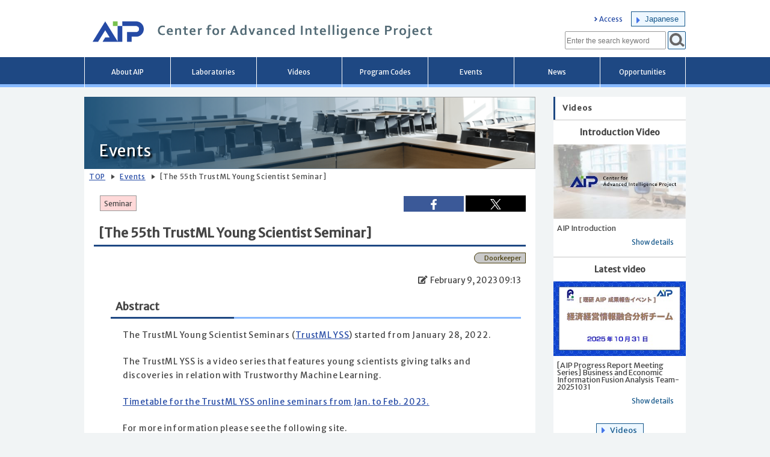

--- FILE ---
content_type: text/html; charset=UTF-8
request_url: https://aip.riken.jp/events/event_151671/?lang=en
body_size: 56047
content:


<!DOCTYPE html>
<html lang="en" class="no-js no-svg">
    <head>
        <meta charset="UTF-8">
        <meta name="viewport" content="width=device-width, initial-scale=1">
        <meta name="google-site-verification" content="sCCDVjrJN-_4toDgQzuJTPSnWvHXbdW7XBLYxWapxs4" />
		<meta http-equiv="X-UA-Compatible" content="IE=edge"/>

                    <meta name="twitter:card" content="summary">
            <meta name="twitter:site" content="@RIKEN_AIP_EN">
            <meta name="twitter:domain" content="aip.riken.jp" />
            <meta name="twitter:title" content="[The 55th TrustML Young Scientist Seminar]">
            <meta name="twitter:description" content="The TrustML Young Scientist Seminars (TrustML YSS) started from January 28, 2022.
The TrustML YSS is a video series that features young scientists giving talks and discoveries in relation with Trustworthy Machine Lear...">
            <meta name="twitter:image" content="https://aip.riken.jp/wp-content/themes/aipdesign/images/aip_logo_f_x.jpg">
        
        <link rel="shortcut icon" href="https://aip.riken.jp/wp-content/themes/aipdesign/favicon.ico">
        <link rel="apple-touch-icon" href="https://aip.riken.jp/uploads/site-icon.png">
        <link rel="icon" type="image/png" sizes="32x32" href="https://aip.riken.jp/wp-content/themes/aipdesign/favicon-32x32.png">
        <link rel="icon" type="image/png" sizes="16x16" href="https://aip.riken.jp/wp-content/themes/aipdesign/favicon-16x16.png">
        <link rel="mask-icon" href="https://aip.riken.jp/wp-content/themes/aipdesign/safari-pinned-tab.svg" color="#5bbad5">
        <title>[The 55th TrustML Young Scientist Seminar] | Center for Advanced Intelligence Project</title>
        <link rel="profile" href="http://gmpg.org/xfn/11">
        <link rel="stylesheet" type="text/css" href="https://aip.riken.jp/wp-content/themes/aipdesign/normalize.css">
        <link href="https://fonts.googleapis.com/css?family=Merriweather+Sans" rel="stylesheet">
        <link id="fontsizecss" rel="stylesheet" type="text/css" href="https://aip.riken.jp/wp-content/themes/aipdesign/font-small.css?ver=1750660989">
        <link rel="stylesheet" type="text/css" href="https://aip.riken.jp/wp-content/themes/aipdesign/font-style-en.css">
        <link rel="stylesheet" type="text/css" href="https://aip.riken.jp/wp-content/themes/aipdesign/style.css?ver=1750660989">
        <!--<link rel="stylesheet" type="text/css" href="https://aip.riken.jp/wp-content/themes/aipdesign/print-style.css?ver=1750660989">-->
        <link href="https://use.fontawesome.com/releases/v5.6.1/css/all.css" rel="stylesheet">
    <meta name='robots' content='max-image-preview:large' />
        <script>
            var ajaxurl = 'https://aip.riken.jp/wp-admin/admin-ajax.php';
        </script>
    <link rel='dns-prefetch' href='//challenges.cloudflare.com' />
<style id='wp-img-auto-sizes-contain-inline-css' type='text/css'>
img:is([sizes=auto i],[sizes^="auto," i]){contain-intrinsic-size:3000px 1500px}
/*# sourceURL=wp-img-auto-sizes-contain-inline-css */
</style>
<style id='wp-block-library-inline-css' type='text/css'>
:root{--wp-block-synced-color:#7a00df;--wp-block-synced-color--rgb:122,0,223;--wp-bound-block-color:var(--wp-block-synced-color);--wp-editor-canvas-background:#ddd;--wp-admin-theme-color:#007cba;--wp-admin-theme-color--rgb:0,124,186;--wp-admin-theme-color-darker-10:#006ba1;--wp-admin-theme-color-darker-10--rgb:0,107,160.5;--wp-admin-theme-color-darker-20:#005a87;--wp-admin-theme-color-darker-20--rgb:0,90,135;--wp-admin-border-width-focus:2px}@media (min-resolution:192dpi){:root{--wp-admin-border-width-focus:1.5px}}.wp-element-button{cursor:pointer}:root .has-very-light-gray-background-color{background-color:#eee}:root .has-very-dark-gray-background-color{background-color:#313131}:root .has-very-light-gray-color{color:#eee}:root .has-very-dark-gray-color{color:#313131}:root .has-vivid-green-cyan-to-vivid-cyan-blue-gradient-background{background:linear-gradient(135deg,#00d084,#0693e3)}:root .has-purple-crush-gradient-background{background:linear-gradient(135deg,#34e2e4,#4721fb 50%,#ab1dfe)}:root .has-hazy-dawn-gradient-background{background:linear-gradient(135deg,#faaca8,#dad0ec)}:root .has-subdued-olive-gradient-background{background:linear-gradient(135deg,#fafae1,#67a671)}:root .has-atomic-cream-gradient-background{background:linear-gradient(135deg,#fdd79a,#004a59)}:root .has-nightshade-gradient-background{background:linear-gradient(135deg,#330968,#31cdcf)}:root .has-midnight-gradient-background{background:linear-gradient(135deg,#020381,#2874fc)}:root{--wp--preset--font-size--normal:16px;--wp--preset--font-size--huge:42px}.has-regular-font-size{font-size:1em}.has-larger-font-size{font-size:2.625em}.has-normal-font-size{font-size:var(--wp--preset--font-size--normal)}.has-huge-font-size{font-size:var(--wp--preset--font-size--huge)}.has-text-align-center{text-align:center}.has-text-align-left{text-align:left}.has-text-align-right{text-align:right}.has-fit-text{white-space:nowrap!important}#end-resizable-editor-section{display:none}.aligncenter{clear:both}.items-justified-left{justify-content:flex-start}.items-justified-center{justify-content:center}.items-justified-right{justify-content:flex-end}.items-justified-space-between{justify-content:space-between}.screen-reader-text{border:0;clip-path:inset(50%);height:1px;margin:-1px;overflow:hidden;padding:0;position:absolute;width:1px;word-wrap:normal!important}.screen-reader-text:focus{background-color:#ddd;clip-path:none;color:#444;display:block;font-size:1em;height:auto;left:5px;line-height:normal;padding:15px 23px 14px;text-decoration:none;top:5px;width:auto;z-index:100000}html :where(.has-border-color){border-style:solid}html :where([style*=border-top-color]){border-top-style:solid}html :where([style*=border-right-color]){border-right-style:solid}html :where([style*=border-bottom-color]){border-bottom-style:solid}html :where([style*=border-left-color]){border-left-style:solid}html :where([style*=border-width]){border-style:solid}html :where([style*=border-top-width]){border-top-style:solid}html :where([style*=border-right-width]){border-right-style:solid}html :where([style*=border-bottom-width]){border-bottom-style:solid}html :where([style*=border-left-width]){border-left-style:solid}html :where(img[class*=wp-image-]){height:auto;max-width:100%}:where(figure){margin:0 0 1em}html :where(.is-position-sticky){--wp-admin--admin-bar--position-offset:var(--wp-admin--admin-bar--height,0px)}@media screen and (max-width:600px){html :where(.is-position-sticky){--wp-admin--admin-bar--position-offset:0px}}

/*# sourceURL=wp-block-library-inline-css */
</style><style id='global-styles-inline-css' type='text/css'>
:root{--wp--preset--aspect-ratio--square: 1;--wp--preset--aspect-ratio--4-3: 4/3;--wp--preset--aspect-ratio--3-4: 3/4;--wp--preset--aspect-ratio--3-2: 3/2;--wp--preset--aspect-ratio--2-3: 2/3;--wp--preset--aspect-ratio--16-9: 16/9;--wp--preset--aspect-ratio--9-16: 9/16;--wp--preset--color--black: #000000;--wp--preset--color--cyan-bluish-gray: #abb8c3;--wp--preset--color--white: #ffffff;--wp--preset--color--pale-pink: #f78da7;--wp--preset--color--vivid-red: #cf2e2e;--wp--preset--color--luminous-vivid-orange: #ff6900;--wp--preset--color--luminous-vivid-amber: #fcb900;--wp--preset--color--light-green-cyan: #7bdcb5;--wp--preset--color--vivid-green-cyan: #00d084;--wp--preset--color--pale-cyan-blue: #8ed1fc;--wp--preset--color--vivid-cyan-blue: #0693e3;--wp--preset--color--vivid-purple: #9b51e0;--wp--preset--gradient--vivid-cyan-blue-to-vivid-purple: linear-gradient(135deg,rgb(6,147,227) 0%,rgb(155,81,224) 100%);--wp--preset--gradient--light-green-cyan-to-vivid-green-cyan: linear-gradient(135deg,rgb(122,220,180) 0%,rgb(0,208,130) 100%);--wp--preset--gradient--luminous-vivid-amber-to-luminous-vivid-orange: linear-gradient(135deg,rgb(252,185,0) 0%,rgb(255,105,0) 100%);--wp--preset--gradient--luminous-vivid-orange-to-vivid-red: linear-gradient(135deg,rgb(255,105,0) 0%,rgb(207,46,46) 100%);--wp--preset--gradient--very-light-gray-to-cyan-bluish-gray: linear-gradient(135deg,rgb(238,238,238) 0%,rgb(169,184,195) 100%);--wp--preset--gradient--cool-to-warm-spectrum: linear-gradient(135deg,rgb(74,234,220) 0%,rgb(151,120,209) 20%,rgb(207,42,186) 40%,rgb(238,44,130) 60%,rgb(251,105,98) 80%,rgb(254,248,76) 100%);--wp--preset--gradient--blush-light-purple: linear-gradient(135deg,rgb(255,206,236) 0%,rgb(152,150,240) 100%);--wp--preset--gradient--blush-bordeaux: linear-gradient(135deg,rgb(254,205,165) 0%,rgb(254,45,45) 50%,rgb(107,0,62) 100%);--wp--preset--gradient--luminous-dusk: linear-gradient(135deg,rgb(255,203,112) 0%,rgb(199,81,192) 50%,rgb(65,88,208) 100%);--wp--preset--gradient--pale-ocean: linear-gradient(135deg,rgb(255,245,203) 0%,rgb(182,227,212) 50%,rgb(51,167,181) 100%);--wp--preset--gradient--electric-grass: linear-gradient(135deg,rgb(202,248,128) 0%,rgb(113,206,126) 100%);--wp--preset--gradient--midnight: linear-gradient(135deg,rgb(2,3,129) 0%,rgb(40,116,252) 100%);--wp--preset--font-size--small: 13px;--wp--preset--font-size--medium: 20px;--wp--preset--font-size--large: 36px;--wp--preset--font-size--x-large: 42px;--wp--preset--spacing--20: 0.44rem;--wp--preset--spacing--30: 0.67rem;--wp--preset--spacing--40: 1rem;--wp--preset--spacing--50: 1.5rem;--wp--preset--spacing--60: 2.25rem;--wp--preset--spacing--70: 3.38rem;--wp--preset--spacing--80: 5.06rem;--wp--preset--shadow--natural: 6px 6px 9px rgba(0, 0, 0, 0.2);--wp--preset--shadow--deep: 12px 12px 50px rgba(0, 0, 0, 0.4);--wp--preset--shadow--sharp: 6px 6px 0px rgba(0, 0, 0, 0.2);--wp--preset--shadow--outlined: 6px 6px 0px -3px rgb(255, 255, 255), 6px 6px rgb(0, 0, 0);--wp--preset--shadow--crisp: 6px 6px 0px rgb(0, 0, 0);}:where(.is-layout-flex){gap: 0.5em;}:where(.is-layout-grid){gap: 0.5em;}body .is-layout-flex{display: flex;}.is-layout-flex{flex-wrap: wrap;align-items: center;}.is-layout-flex > :is(*, div){margin: 0;}body .is-layout-grid{display: grid;}.is-layout-grid > :is(*, div){margin: 0;}:where(.wp-block-columns.is-layout-flex){gap: 2em;}:where(.wp-block-columns.is-layout-grid){gap: 2em;}:where(.wp-block-post-template.is-layout-flex){gap: 1.25em;}:where(.wp-block-post-template.is-layout-grid){gap: 1.25em;}.has-black-color{color: var(--wp--preset--color--black) !important;}.has-cyan-bluish-gray-color{color: var(--wp--preset--color--cyan-bluish-gray) !important;}.has-white-color{color: var(--wp--preset--color--white) !important;}.has-pale-pink-color{color: var(--wp--preset--color--pale-pink) !important;}.has-vivid-red-color{color: var(--wp--preset--color--vivid-red) !important;}.has-luminous-vivid-orange-color{color: var(--wp--preset--color--luminous-vivid-orange) !important;}.has-luminous-vivid-amber-color{color: var(--wp--preset--color--luminous-vivid-amber) !important;}.has-light-green-cyan-color{color: var(--wp--preset--color--light-green-cyan) !important;}.has-vivid-green-cyan-color{color: var(--wp--preset--color--vivid-green-cyan) !important;}.has-pale-cyan-blue-color{color: var(--wp--preset--color--pale-cyan-blue) !important;}.has-vivid-cyan-blue-color{color: var(--wp--preset--color--vivid-cyan-blue) !important;}.has-vivid-purple-color{color: var(--wp--preset--color--vivid-purple) !important;}.has-black-background-color{background-color: var(--wp--preset--color--black) !important;}.has-cyan-bluish-gray-background-color{background-color: var(--wp--preset--color--cyan-bluish-gray) !important;}.has-white-background-color{background-color: var(--wp--preset--color--white) !important;}.has-pale-pink-background-color{background-color: var(--wp--preset--color--pale-pink) !important;}.has-vivid-red-background-color{background-color: var(--wp--preset--color--vivid-red) !important;}.has-luminous-vivid-orange-background-color{background-color: var(--wp--preset--color--luminous-vivid-orange) !important;}.has-luminous-vivid-amber-background-color{background-color: var(--wp--preset--color--luminous-vivid-amber) !important;}.has-light-green-cyan-background-color{background-color: var(--wp--preset--color--light-green-cyan) !important;}.has-vivid-green-cyan-background-color{background-color: var(--wp--preset--color--vivid-green-cyan) !important;}.has-pale-cyan-blue-background-color{background-color: var(--wp--preset--color--pale-cyan-blue) !important;}.has-vivid-cyan-blue-background-color{background-color: var(--wp--preset--color--vivid-cyan-blue) !important;}.has-vivid-purple-background-color{background-color: var(--wp--preset--color--vivid-purple) !important;}.has-black-border-color{border-color: var(--wp--preset--color--black) !important;}.has-cyan-bluish-gray-border-color{border-color: var(--wp--preset--color--cyan-bluish-gray) !important;}.has-white-border-color{border-color: var(--wp--preset--color--white) !important;}.has-pale-pink-border-color{border-color: var(--wp--preset--color--pale-pink) !important;}.has-vivid-red-border-color{border-color: var(--wp--preset--color--vivid-red) !important;}.has-luminous-vivid-orange-border-color{border-color: var(--wp--preset--color--luminous-vivid-orange) !important;}.has-luminous-vivid-amber-border-color{border-color: var(--wp--preset--color--luminous-vivid-amber) !important;}.has-light-green-cyan-border-color{border-color: var(--wp--preset--color--light-green-cyan) !important;}.has-vivid-green-cyan-border-color{border-color: var(--wp--preset--color--vivid-green-cyan) !important;}.has-pale-cyan-blue-border-color{border-color: var(--wp--preset--color--pale-cyan-blue) !important;}.has-vivid-cyan-blue-border-color{border-color: var(--wp--preset--color--vivid-cyan-blue) !important;}.has-vivid-purple-border-color{border-color: var(--wp--preset--color--vivid-purple) !important;}.has-vivid-cyan-blue-to-vivid-purple-gradient-background{background: var(--wp--preset--gradient--vivid-cyan-blue-to-vivid-purple) !important;}.has-light-green-cyan-to-vivid-green-cyan-gradient-background{background: var(--wp--preset--gradient--light-green-cyan-to-vivid-green-cyan) !important;}.has-luminous-vivid-amber-to-luminous-vivid-orange-gradient-background{background: var(--wp--preset--gradient--luminous-vivid-amber-to-luminous-vivid-orange) !important;}.has-luminous-vivid-orange-to-vivid-red-gradient-background{background: var(--wp--preset--gradient--luminous-vivid-orange-to-vivid-red) !important;}.has-very-light-gray-to-cyan-bluish-gray-gradient-background{background: var(--wp--preset--gradient--very-light-gray-to-cyan-bluish-gray) !important;}.has-cool-to-warm-spectrum-gradient-background{background: var(--wp--preset--gradient--cool-to-warm-spectrum) !important;}.has-blush-light-purple-gradient-background{background: var(--wp--preset--gradient--blush-light-purple) !important;}.has-blush-bordeaux-gradient-background{background: var(--wp--preset--gradient--blush-bordeaux) !important;}.has-luminous-dusk-gradient-background{background: var(--wp--preset--gradient--luminous-dusk) !important;}.has-pale-ocean-gradient-background{background: var(--wp--preset--gradient--pale-ocean) !important;}.has-electric-grass-gradient-background{background: var(--wp--preset--gradient--electric-grass) !important;}.has-midnight-gradient-background{background: var(--wp--preset--gradient--midnight) !important;}.has-small-font-size{font-size: var(--wp--preset--font-size--small) !important;}.has-medium-font-size{font-size: var(--wp--preset--font-size--medium) !important;}.has-large-font-size{font-size: var(--wp--preset--font-size--large) !important;}.has-x-large-font-size{font-size: var(--wp--preset--font-size--x-large) !important;}
/*# sourceURL=global-styles-inline-css */
</style>

<style id='classic-theme-styles-inline-css' type='text/css'>
/*! This file is auto-generated */
.wp-block-button__link{color:#fff;background-color:#32373c;border-radius:9999px;box-shadow:none;text-decoration:none;padding:calc(.667em + 2px) calc(1.333em + 2px);font-size:1.125em}.wp-block-file__button{background:#32373c;color:#fff;text-decoration:none}
/*# sourceURL=/wp-includes/css/classic-themes.min.css */
</style>
<link rel='stylesheet' id='contact-form-7-css' href='https://aip.riken.jp/wp-content/plugins/contact-form-7/includes/css/styles.css?ver=6.1.4' type='text/css' media='all' />
<link rel='stylesheet' id='contact-form-7-confirm-css' href='https://aip.riken.jp/wp-content/plugins/contact-form-7-add-confirm/includes/css/styles.css?ver=5.1.0.1' type='text/css' media='all' />
<link rel='stylesheet' id='cookie-law-info-css' href='https://aip.riken.jp/wp-content/plugins/cookie-law-info/legacy/public/css/cookie-law-info-public.css?ver=3.3.9.1' type='text/css' media='all' />
<link rel='stylesheet' id='cookie-law-info-gdpr-css' href='https://aip.riken.jp/wp-content/plugins/cookie-law-info/legacy/public/css/cookie-law-info-gdpr.css?ver=3.3.9.1' type='text/css' media='all' />
<link rel='stylesheet' id='ari-fancybox-css' href='https://aip.riken.jp/wp-content/plugins/ari-fancy-lightbox/assets/fancybox/jquery.fancybox.min.css?ver=1.4.1' type='text/css' media='all' />
<style id='ari-fancybox-inline-css' type='text/css'>
BODY .fancybox-container{z-index:200000}BODY .fancybox-is-open .fancybox-bg{opacity:0.87}BODY .fancybox-bg {background-color:#0f0f11}BODY .fancybox-thumbs {background-color:#ffffff}
/*# sourceURL=ari-fancybox-inline-css */
</style>
<script type="text/javascript" src="https://aip.riken.jp/wp-content/themes/aipdesign/js/jquery.min.js?ver=7d8a6127d2fd1613a51760de4ccccc6d" id="jquery-js"></script>
<script type="text/javascript" src="https://aip.riken.jp/wp-content/themes/aipdesign/js/jquery.cookie.js?ver=7d8a6127d2fd1613a51760de4ccccc6d" id="jquerycookie-js"></script>
<script type="text/javascript" src="https://aip.riken.jp/wp-content/themes/aipdesign/js/aip.js?ver=1750660989" id="local-js"></script>
<script type="text/javascript" id="cookie-law-info-js-extra">
/* <![CDATA[ */
var Cli_Data = {"nn_cookie_ids":[],"cookielist":[],"non_necessary_cookies":[],"ccpaEnabled":"","ccpaRegionBased":"","ccpaBarEnabled":"","strictlyEnabled":["necessary","obligatoire"],"ccpaType":"gdpr","js_blocking":"1","custom_integration":"","triggerDomRefresh":"","secure_cookies":""};
var cli_cookiebar_settings = {"animate_speed_hide":"500","animate_speed_show":"500","background":"#ffffff","border":"#b1a6a6c2","border_on":"","button_1_button_colour":"#61a229","button_1_button_hover":"#4e8221","button_1_link_colour":"#fff","button_1_as_button":"1","button_1_new_win":"","button_2_button_colour":"#333","button_2_button_hover":"#292929","button_2_link_colour":"#444","button_2_as_button":"","button_2_hidebar":"","button_3_button_colour":"#dedfe0","button_3_button_hover":"#b2b2b3","button_3_link_colour":"#333333","button_3_as_button":"1","button_3_new_win":"","button_4_button_colour":"#dedfe0","button_4_button_hover":"#b2b2b3","button_4_link_colour":"#333333","button_4_as_button":"","button_7_button_colour":"#1e73be","button_7_button_hover":"#185c98","button_7_link_colour":"#fff","button_7_as_button":"1","button_7_new_win":"","font_family":"inherit","header_fix":"","notify_animate_hide":"","notify_animate_show":"","notify_div_id":"#cookie-law-info-bar","notify_position_horizontal":"right","notify_position_vertical":"bottom","scroll_close":"","scroll_close_reload":"","accept_close_reload":"1","reject_close_reload":"1","showagain_tab":"","showagain_background":"#fff","showagain_border":"#000","showagain_div_id":"#cookie-law-info-again","showagain_x_position":"100px","text":"#333333","show_once_yn":"","show_once":"10000","logging_on":"","as_popup":"","popup_overlay":"1","bar_heading_text":"Cookie\u306b\u3064\u3044\u3066/Privacy Overview","cookie_bar_as":"banner","popup_showagain_position":"bottom-right","widget_position":"left"};
var log_object = {"ajax_url":"https://aip.riken.jp/wp-admin/admin-ajax.php"};
//# sourceURL=cookie-law-info-js-extra
/* ]]> */
</script>
<script type="text/javascript" src="https://aip.riken.jp/wp-content/plugins/cookie-law-info/legacy/public/js/cookie-law-info-public.js?ver=3.3.9.1" id="cookie-law-info-js"></script>
<script type="text/javascript" id="ari-fancybox-js-extra">
/* <![CDATA[ */
var ARI_FANCYBOX = {"lightbox":{"transitionEffect":"zoom-in-out","backFocus":false,"trapFocus":false,"thumbs":{"hideOnClose":false},"touch":{"vertical":true,"momentum":true},"buttons":["slideShow","fullScreen","thumbs","close"],"lang":"custom","i18n":{"custom":{"PREV":"Previous","NEXT":"Next","PLAY_START":"Start slideshow (P)","PLAY_STOP":"Stop slideshow (P)","FULL_SCREEN":"Full screen (F)","THUMBS":"Thumbnails (G)","CLOSE":"Close (Esc)","ERROR":"The requested content cannot be loaded. \u003Cbr/\u003E Please try again later."}}},"convert":{"wp_gallery":{"convert":false},"images":{"convert":true},"vimeo":{"convert":true},"vine":{"convert":true},"instagram":{"convert":true},"pdf":{"internal":{"viewer":"iframe"}}},"sanitize":null,"viewers":{"pdfjs":{"url":"https://aip.riken.jp/wp-content/plugins/ari-fancy-lightbox/assets/pdfjs/web/viewer.html"}}};
//# sourceURL=ari-fancybox-js-extra
/* ]]> */
</script>
<script type="text/javascript" src="https://aip.riken.jp/wp-content/plugins/ari-fancy-lightbox/assets/fancybox/jquery.fancybox.min.js?ver=1.4.1" id="ari-fancybox-js"></script>
<link rel="canonical" href="https://aip.riken.jp/events/event_151671/" />
<link rel='shortlink' href='https://aip.riken.jp/?p=14606' />
<!-- Google tag (gtag.js) -->
<script type="text/plain" data-cli-class="cli-blocker-script"  data-cli-script-type="non-necessary" data-cli-block="true"  data-cli-element-position="head" async src="https://www.googletagmanager.com/gtag/js?id=G-V61B2B7YFT"></script>
<script type="text/plain" data-cli-class="cli-blocker-script"  data-cli-script-type="non-necessary" data-cli-block="true"  data-cli-element-position="head">
  window.dataLayer = window.dataLayer || [];
  function gtag(){dataLayer.push(arguments);}
  gtag('js', new Date());

  gtag('config', 'G-V61B2B7YFT');
</script>		<style type="text/css" id="wp-custom-css">
			@media only screen and  ( max-width:1000px) {
	.page-id-17541 div.menutitle .title-box{
		width: 100%;
	}
}
@media only screen and  ( max-width:840px) {
	.page-id-17541 div.menutitle .title-box span{
		font-size: 4.6vw;
	}
}		</style>
		    
        </head>
    <body class="wp-singular aip_event-template-default single single-aip_event postid-14606 wp-theme-aipdesign">
        <div id="site-header">
            <div class="content">
                <div id="skiplink">
                    <a href="#content-main">メインコンテンツへ移動</a>
                </div>
                    <a href="/" title="Center for Advanced Intelligence Project" id="site-title-name-link">
                        <h1 id="site-title-name" class="title-en">
                            <span>
                                    Center for Advanced Intelligence Project                            </span> 
                        </h1>
                    </a>
                
                <div id="site-submenu">
                    <div id="div-lang">
                        <a href="/access/" class="headerlink">Access</a>
                        <a id="lang-switcher" href="/events/event_151671/?lang=ja" class="plink" >Japanese</a>                    </div>
                    
                    <div id="searchbox">
                        <form role="search" method="get" class="searchform " action="https://aip.riken.jp/" >
                <label>
                <input type="search" class="search-field" placeholder="Enter the search keyword" value="" name="s" title="Enter the search keyword"/>
                </label>
                <button type="submit" class="search-submit" title="Perform a search"></button>
                
                </form>                    </div>
                    <div id="site-menu-trigger">
                        <button id="btn-menu-opener" title="メインメニューの表示/非表示を切り替えます" ></button>
                    </div>
                </div>
            </div>
        </div>
        <div id="site-mainmenu">
            <nav>
                <h2 class="screen-reader-text">Main menu</h2>
                <div class="content">
                    <ul id="mainmenu"><li><a href="https://aip.riken.jp/about-aip/" >About AIP</a></li><li><a href="https://aip.riken.jp/labs-list/" >Laboratories</a></li><li><a href="https://aip.riken.jp/video-list/" >Videos</a></li><li><a href="https://aip.riken.jp/program-codes/" >Program Codes</a></li><li><a href="https://aip.riken.jp/event-list/" >Events</a></li><li><a href="https://aip.riken.jp/news-list/" >News</a></li><li><a href="https://aip.riken.jp/careers/" >Opportunities</a></li><li id="mobile-menu"><ul class="nomenu"><li><a href="/access/" class="headerlink">Access</a></li><li><a href="/events/event_151671/?lang=ja">日本語</a></li></ul></li>
                <li id="mobile-menu-closer">
                    <a onclick="jQuery('div#site-mainmenu').slideUp();">
                        <img src="https://aip.riken.jp/wp-content/themes/aipdesign/images/menu-closer.png" alt="Close menu" />
                    </a>
                </li>
                </ul>                </div>
            </nav>
        </div>

                <div class="content main" id="content-main">
    <div><span class="page_info">single.php</span></div>

    <div class="content-body">

        <div class="page-header">
            <div class="bread-mobile">
                
            <div class="breadcrumbs">
                <span><a href="/">TOP</a></span>
                <span class="arrow"></span>
                <span><a href="https://aip.riken.jp/event-list/">Events</a></span>
                <span class="arrow"></span>
                <span>[The 55th TrustML Young Scientist Seminar]</span>
            </div>            </div>
            
            <div class="menutitle">
                <div class="container" style="background-image:url('https://aip.riken.jp/uploads/page-title-03.png');">
                </div>
                <div class="title-box left ">
                    <h2 class="nonstyle"><span>Events</span></h2>
                </div>
            </div>
                    <div class="bread-pc">
                
            <div class="breadcrumbs">
                <span><a href="/">TOP</a></span>
                <span class="arrow"></span>
                <span><a href="https://aip.riken.jp/event-list/">Events</a></span>
                <span class="arrow"></span>
                <span>[The 55th TrustML Young Scientist Seminar]</span>
            </div>            </div>
        </div>

        <div>
    <span class="page_info">template-parts/content-aip_event.php</span>
</div>


<div class="article-container">

    <div class="article-header">
        <div class="social-link">
            <span style="float:left;"><span class="lbl-category" style="background-color:#ffd9d9;"><a href="/aip_event_cat/seminar/" title="Link to archives">Seminar</a></span></span>
            <a class="fb" href="http://www.facebook.com/share.php?u=https://aip.riken.jp/events/event_151671/" rel="nofollow noopener" target="_blank"><img src="https://aip.riken.jp/wp-content/themes/aipdesign/images/fb.png" alt="Open the Facebook Share page in a new tab"></i><span class="sr-only">Facebook Share</span></a>
            <a class="twx" href="https://twitter.com/share?url=https%3A%2F%2Faip.riken.jp%2Fevents%2Fevent_151671%2F%3Flang%3Den&text=%5BThe+55th+TrustML+Young+Scientist+Seminar%5D" rel="nofollow noopener" target="_blank"><img src="https://aip.riken.jp/wp-content/themes/aipdesign/images/x.svg" alt="Open the X share page in a new tab"></i><span class="sr-only">X Share</span></a>
        </div>
        <div class="article-title">
            <h3>
                [The 55th TrustML Young Scientist Seminar]            </h3>
        </div>
        <ul class="tag-list"><li><a href="https://aip.riken.jp/post_tag/doorkeeper/" rel="tag">Doorkeeper</a></li></ul>    </div>

    <div class="article-body">
                    <div class="posted-date">
                <span>
                February 9, 2023 09:13                </span>
            </div>
            
            
                    <h4 class="ev-item-name">Abstract</h4>
                    <div><p>The TrustML Young Scientist Seminars (<a href="https://trustmlresearch.github.io/" rel="nofollow">TrustML YSS</a>) started from January 28, 2022.</p>
<p>The TrustML YSS is a video series that features young scientists giving talks and discoveries in relation with Trustworthy Machine Learning.</p>
<p><a href="https://trustmlresearch.github.io/online-seminar-series/2023-Jan-Feb/index.html" rel="nofollow">Timetable for the TrustML YSS online seminars from Jan. to Feb. 2023.</a></p>
<p>For more information please see the following site.<br />
<a href="https://trustmlresearch.github.io/" rel="nofollow">TrustML YSS</a></p>
<p>This network is funded by RIKEN-AIP&#8217;s subsidy and JST, ACT-X Grant Number JPMJAX21AF, Japan.</p>
<hr />
<p><strong>【The 55th Seminar】</strong></p>
<hr />
<p><strong>Date and Time</strong>: February 16th 5:00 pm &#8211; 6:00 pm(JST)</p>
<p><strong>Venue</strong>: Zoom webinar</p>
<p><strong>Language</strong>: English</p>
<p><strong>Speaker</strong>: Yiwen Guo (Formerly Bytedance AI)<br />
<strong>Title</strong>: Adversarial attack in black-box settings<br />
<strong><a href="https://trustmlresearch.github.io/seminar-talks/index_yiwen_guo.html" rel="nofollow">Short Abstract</a></strong><br />
Adversarial examples have attracted great attention from the community. In particular, adversarial examples generated in black-box settings where the architecture of target models is unknown is of interest to both academia and industry, owing to its power of compromising real-world learning-based systems. In this talk, the speaker will bring some old and new thoughts on ways of generating powerful black-box adversarial examples. Both query-based and transfer-based methods will be discussed, which would hopefully also inspire research on optimization and model generalization.</p>
<p><strong>Bio</strong>:<br />
Dr Yiwen Guo received his PhD degree from Tsinghua University. He used to work at ByteDance AI Lab and Intel Labs, as a staff research scientist. His research interest lies in the intersection of machine learning and security, and he has published more than 30 papers on top-tier conferences and journals including CVPR, ECCV, NeurIPS, ICLR, TPAMI, etc.</p>
<hr />
<p>All participants are required to agree with the AIP Seminar Series Code of Conduct.<br />
Please see the URL below.<br />
<a href="https://aip.riken.jp/event-list/termsofparticipation/?lang=en" rel="nofollow">https://aip.riken.jp/event-list/termsofparticipation/?lang=en</a></p>
<p>RIKEN AIP will expect adherence to this code throughout the event. We expect cooperation from all participants to help ensure a safe environment for everybody.</p>
<hr />
</div>
                <h4 class="ev-item-name">More Information</h4>
                <div class="ev-detail">
                    <table>
                    <tr>
                        <td>Date</td>
                        <td>February 16, 2023 (Thu) 17:00 - 18:00</td>
                    </tr>
                    <tr>
                        <td>URL</td>
                        <td>
                            <a href="https://c5dc59ed978213830355fc8978.doorkeeper.jp/events/151671" target="_blank" class="ev_url new_tab" title="Open URL in new window " rel="noopener noreferrer">https://c5dc59ed978213830355fc8978.doorkeeper.jp/events/151671</a>
                        </td>
                    </tr>
                    </table>
                </div>
                    <h4 class="ev-item-name">Related Laboratories</h4>
                    <div>
            <div class="box">
                <div class="news-date with-float">
                    <span>last updated on January 13, 2026 15:05</span><span class="lbl-category" style="background-color:#d9fffd;" title="Link to Laboratories page"><a href="/labs-list/">Laboratory</a></span>
                </div>
                <div class="box-title title-only">
                    <a href="https://aip.riken.jp/labs/generic_tech/imperfect_inf_learn/">Imperfect Information Learning Team</a>
                </div>
            </div>
            </div>            </div>

</div>

    </div>

            <div class="sidebar" style="min-height:500px;">
                <div class="sidebar-container">  <div class="sidebar-title">    <div>      <h2 class="nonstyle">          <span class="title">Videos</span>      </h2>    </div>  </div>  <ul id="sidebar-video"><li><div class="sidebar-video-headline">Introduction Video</div><a href="https://aip.riken.jp/video/riken_aip/" >　<div class="side-img-box mbcenter"><img id="side-img-s1VBDmQxJW0" src="https://aip.riken.jp/wp-content/themes/aipdesign/images/loading.gif" alt="AIP Introductionthumbnails"></div>  <div class="sidebar-video-title">AIP Introduction</div>  <div class="sidebar-video-link">Show details</div></a></li><li><div class="sidebar-video-headline">Latest video</div><a href="https://aip.riken.jp/video/aip-progress-report-meeting-series-business-and-economic-information-fusion-analysis-team-20251031/" >　<div class="side-img-box mbcenter"><img id="side-img-HTZ3pUJGHeg" src="https://aip.riken.jp/wp-content/themes/aipdesign/images/loading.gif" alt="[AIP Progress Report Meeting Series] Business and Economic Information Fusion Analysis Team-20251031thumbnails"></div>  <div class="sidebar-video-title">[AIP Progress Report Meeting Series] Business and Economic Information Fusion Analysis Team-20251031</div>  <div class="sidebar-video-link">Show details</div></a></li>  </ul>  <div class="video-view-all">    <a href="/video-list/" class="plink">Videos</a>  </div></div>                <div class="sidebar-container">
                    <div class="sidebar-title">
                        <div>
                            <h2 class="nonstyle">
                                <span class="title">Calendar</span>
                            </h2>
                        </div>
                    </div>
                    <div id="sidebar-calendar">
                        
                <div class="cal-ym">
                    <a href="javascript:showCal('2025/12','en')"><img src="https://aip.riken.jp/wp-content/themes/aipdesign/images/cal-icon.png" alt="view previous month" /></a>
                    <span style="padding:0 15px 0 15px;">Jan 2026</span>
                    <a href="javascript:showCal('2026/02','en')"><img src="https://aip.riken.jp/wp-content/themes/aipdesign/images/cal-icon.png" alt="view next month" /></a>
                </div>
                <table class="cal-table">
                    <tr class="weekday">
                            <td>S<span class="sr-only">unday</span></td>
                            <td>M<span class="sr-only">onday</span></td>
                            <td>T<span class="sr-only">uesday</span></td>
                            <td>W<span class="sr-only">ednesday</span></td>
                            <td>T<span class="sr-only">hursday</span></td>
                            <td>F<span class="sr-only">riday</span></td>
                            <td>S<span class="sr-only">aturday</span></td>
                        </tr><tr class="days">
                        <td></td>
                        <td></td>
                        <td></td>
                        <td></td><td><span>1<span class="sr-only">st</span></span></td><td><span>2<span class="sr-only">nd</span></span></td><td><span>3<span class="sr-only">rd</span></span></td></tr><tr class="days"><td><span>4<span class="sr-only">th</span></span></td><td><span>5<span class="sr-only">th</span></span></td><td><span>6<span class="sr-only">th</span></span></td><td><span>7<span class="sr-only">th</span></span></td><td><span>8<span class="sr-only">th</span></span></td><td><a href="/event-list/?display_term=2026-01-09"><span><span class="sr-only">Link to the event page for the </span>9<span class="sr-only">th</span></span></a></td><td><span>10<span class="sr-only">th</span></span></td></tr><tr class="days"><td><span>11<span class="sr-only">th</span></span></td><td><span>12<span class="sr-only">th</span></span></td><td><span>13<span class="sr-only">th</span></span></td><td><a href="/event-list/?display_term=2026-01-14"><span><span class="sr-only">Link to the event page for the </span>14<span class="sr-only">th</span></span></a></td><td><span>15<span class="sr-only">th</span></span></td><td><a href="/event-list/?display_term=2026-01-16"><span><span class="sr-only">Link to the event page for the </span>16<span class="sr-only">th</span></span></a></td><td><span>17<span class="sr-only">th</span></span></td></tr><tr class="days"><td><span>18<span class="sr-only">th</span></span></td><td><span>19<span class="sr-only">th</span></span></td><td><span>20<span class="sr-only">th</span></span></td><td><span>21<span class="sr-only">th</span></span></td><td><span>22<span class="sr-only">th</span></span></td><td><span>23<span class="sr-only">th</span></span></td><td><span>24<span class="sr-only">th</span></span></td></tr><tr class="days"><td><span>25<span class="sr-only">th</span></span></td><td><span>26<span class="sr-only">th</span></span></td><td><span>27<span class="sr-only">th</span></span></td><td><span>28<span class="sr-only">th</span></span></td><td><a href="/event-list/?display_term=2026-01-29"><span><span class="sr-only">Link to the event page for the </span>29<span class="sr-only">th</span></span></a></td><td><a href="/event-list/?display_term=2026-01-30"><span><span class="sr-only">Link to the event page for the </span>30<span class="sr-only">th</span></span></a></td><td><span>31<span class="sr-only">th</span></span></td></tr>
           </table>
           <div class="view-all">
                <a href="/event-calendar/" class="plink">Events Calender</a>
            </div>
                               </div>
                </div>
                <div class="sidebar-container banner-donations-wrap">
                                            <a href="https://aip.riken.jp/pressrelease/donations/?lang=en" class="banner-donations">
                            <span class="top">Request for Donations:</span>
                            <span class="bottom">Support for Future AI Talent</span>
                        </a>
                        <a href="https://www.riken.jp/medialibrary/riken/about/support/solicited/ai_female/ai_female_project_outline_en.pdf" class="banner-donations female" target="_blank" rel="noopener noreferrer">
                            <span class="top">Request for Donations:</span>
                            <span class="bottom">Support for Gender Diversity and Development of Female AI Researchers</span>
                        </a>
                                    </div>

                <div class="sidebar-container">
                    <div class="sidebar-title">
                        <div>
                            <h2 class="nonstyle">
                                <span class="title">Sub menu</span>
                            </h2>
                        </div>
                    </div>
                    <ul id="submenu"><li><a href="https://aip.riken.jp/contactus/" >Contact us</a></li><li><a href="https://aip.riken.jp/sitemap/" >Sitemap</a></li><li><a href="https://aip.riken.jp/for-aip-internal-use-only/" >For AIP Internal Use Only</a></li></ul>                </div>

                <div class="sidebar-container">
                    <div class="sidebar-title">
                        <div>
                            <h2 class="nonstyle">
                                <span class="title">External Links</span>
                            </h2>
                        </div>
                    </div>
                    <ul id="external_link"><li><a href="http://www.riken.jp/en/" target="_blank" ><span>RIKEN</span><img class="ico" src="/wp-content/themes/aipdesign/images/external2.svg" alt="The webpage will open in a new tab."></a></li><li><a href="http://www.riken.jp/en/research/labs/aip/" target="_blank" ><span>Center for Advanced Intelligence Project (RIKEN)</span><img class="ico" src="/wp-content/themes/aipdesign/images/external2.svg" alt="The webpage will open in a new tab."></a></li><li><a href="http://www.mext.go.jp/en/" target="_blank" ><span>MEXT</span><img class="ico" src="/wp-content/themes/aipdesign/images/external2.svg" alt="The webpage will open in a new tab."></a></li><li><a href="https://www.nict.go.jp/en/index.html" target="_blank" ><span>NICT</span><img class="ico" src="/wp-content/themes/aipdesign/images/external2.svg" alt="The webpage will open in a new tab."></a></li><li><a href="http://www.aist.go.jp/index_en.html" target="_blank" ><span>AIST</span><img class="ico" src="/wp-content/themes/aipdesign/images/external2.svg" alt="The webpage will open in a new tab."></a></li><li><a href="http://www.jst.go.jp/kisoken/aip/en/index.html" target="_blank" ><span>AIP Network Lab.</span><img class="ico" src="/wp-content/themes/aipdesign/images/external2.svg" alt="The webpage will open in a new tab."></a></li><li><a href="https://www.ai-japan.go.jp/index_en.html" target="_blank" ><span>AI Japan R&D Network</span><img class="ico" src="/wp-content/themes/aipdesign/images/external2.svg" alt="The webpage will open in a new tab."></a></li></ul>                </div>
                <div class="sidebar-container banner">
                    <a class="x" href="https://twitter.com/RIKEN_AIP_EN" target="_blank" rel="noopener noreferrer">
                        <img src="https://aip.riken.jp/wp-content/themes/aipdesign/images/aip_x_en.png" alt="RIKEN AIP Center Official X Account" />
                    </a>
                    <a class="youtube" href="https://www.youtube.com/channel/UCipPccqvcfychKNOaYUokyQ" target="_blank" rel="noopener noreferrer">
                        YouTube AIP RIKEN
                    </a>
                </div>
                
            </div>

        </div>
        
        <footer>
            <div id="footer-bar">
                <div class="content">
                </div>
            </div>
        
            <div id="footer-main">
                <div class="content">
                    <div id="owner-info">
                        <div class="logo-container">
                            <img src="https://aip.riken.jp/uploads/aip-logo-white.png" alt="Logo Image" />
                        </div>
                        <div class="owner-name">
                            <div>RIKEN</div>
                            <div>Center for Advanced Intelligence Project</div>
                        </div>
                        <div class="owner-address">
                            <p>Nihonbashi 1-chome Mitsui Building, 15th floor,</p><p>1-4-1 Nihonbashi,Chuo-ku, Tokyo</p><p>103-0027, Japan</p>                            <p>e-mail: aip-koho [at]riken.jp *Please replace "[at]" with "@".</p>
                        </div>
                    </div>
                    <div id="footer-menu">
                        <ul><li><a href="https://aip.riken.jp/about-aip/" >About AIP</a></li><li><a href="https://aip.riken.jp/labs-list/" >Laboratories</a></li><li><a href="https://aip.riken.jp/news-list/" >News</a></li><li><a href="https://aip.riken.jp/event-list/" >Events</a></li><li><a href="https://aip.riken.jp/careers/" >Opportunities</a></li><li><a href="https://aip.riken.jp/access/" >Access</a></li><li><a href="https://aip.riken.jp/contactus/" >Contact us</a></li><li><a href="https://aip.riken.jp/sitemap/" >Sitemap</a></li></ul>                    </div>
                    <div class="clear"></div>
                    <div class="copyright">
                        Copyright © RIKEN, Japan. All rights reserved.
                    </div>
                </div>
            </div>
        </footer>
        <script type="speculationrules">
{"prefetch":[{"source":"document","where":{"and":[{"href_matches":"/*"},{"not":{"href_matches":["/wp-*.php","/wp-admin/*","/uploads/*","/wp-content/*","/wp-content/plugins/*","/wp-content/themes/aipdesign/*","/*\\?(.+)"]}},{"not":{"selector_matches":"a[rel~=\"nofollow\"]"}},{"not":{"selector_matches":".no-prefetch, .no-prefetch a"}}]},"eagerness":"conservative"}]}
</script>
<!--googleoff: all--><div id="cookie-law-info-bar" data-nosnippet="true"><h5 class="cli_messagebar_head">Cookieについて/Privacy Overview</h5><span><span class="cli-bar-container cli-style-v2"><br />
    <span class="cli-bar-message"><br />
        本ウェブサイトは、利便性、品質維持・向上を目的に、Cookieを使用しております。詳しくは<a href="https://aip.riken.jp/policy/?lang=ja" id="CONSTANT_OPEN_URL" class="cli-plugin-main-link">プライバシーポリシー</a>をご覧ください。<br /><br />
        This website uses cookies for the purpose of maintaining and improving convenience and quality. For details, please see <br />
        <a href="https://aip.riken.jp/policy/?lang=en">Privacy Policy</a>.<br />
    </span><br />
    <span class="cli-bar-btn_container"><br />
        <a role='button' class="cli_settings_button" style="margin:0px 5px 0px 0px">設定/Settings</a><a id="wt-cli-accept-all-btn" role='button' data-cli_action="accept_all" class="wt-cli-element medium cli-plugin-button wt-cli-accept-all-btn cookie_action_close_header cli_action_button">同意する/Accept</a><a role='button' id="cookie_action_close_header_reject" class="small cli-plugin-button cli-plugin-main-button cookie_action_close_header_reject cli_action_button wt-cli-reject-btn" data-cli_action="reject">同意しない/Reject</a><br />
    </span><br />
</span></span></div><div id="cookie-law-info-again" data-nosnippet="true"><span id="cookie_hdr_showagain">Manage consent</span></div><div class="cli-modal" data-nosnippet="true" id="cliSettingsPopup" tabindex="-1" role="dialog" aria-labelledby="cliSettingsPopup" aria-hidden="true">
  <div class="cli-modal-dialog" role="document">
	<div class="cli-modal-content cli-bar-popup">
		  <button type="button" class="cli-modal-close" id="cliModalClose">
			<svg class="" viewBox="0 0 24 24"><path d="M19 6.41l-1.41-1.41-5.59 5.59-5.59-5.59-1.41 1.41 5.59 5.59-5.59 5.59 1.41 1.41 5.59-5.59 5.59 5.59 1.41-1.41-5.59-5.59z"></path><path d="M0 0h24v24h-24z" fill="none"></path></svg>
			<span class="wt-cli-sr-only">Close</span>
		  </button>
		  <div class="cli-modal-body">
			<div class="cli-container-fluid cli-tab-container">
	<div class="cli-row">
		<div class="cli-col-12 cli-align-items-stretch cli-px-0">
			<div class="cli-privacy-overview">
				<h4>Cookieについて / Privacy Overview</h4>				<div class="cli-privacy-content">
					<div class="cli-privacy-content-text">本ウェブサイトでは、利便性向上を目的にCookieを使用しております。Webサイトの基本的な機能に不可欠なCookieは、ブラウザに保存されます。またウェブサイトへのアクセス状況を分析するため、サードパーティの必須ではないCookieも使用しています。必須ではないCookieは、ユーザーの同意がある場合にのみブラウザに保存されます。必須ではないCookieをオプトアウトすることも可能ですが、それによりウェブサイトの閲覧に影響を与える可能性があります。<br />
<br />
This website uses cookies to improve your experience while you navigate through the website. Out of these, the cookies that are categorized as necessary are stored on your browser as they are essential for the working of basic functionalities of the website. We also use third-party cookies that help us analyze and understand how you use this website. These cookies will be stored in your browser only with your consent. You also have the option to opt-out of these cookies. But opting out of some of these cookies may affect your browsing experience.</div>
				</div>
				<a class="cli-privacy-readmore" aria-label="Show more" role="button" data-readmore-text="Show more" data-readless-text="Show less"></a>			</div>
		</div>
		<div class="cli-col-12 cli-align-items-stretch cli-px-0 cli-tab-section-container">
												<div class="cli-tab-section">
						<div class="cli-tab-header">
							<a role="button" tabindex="0" class="cli-nav-link cli-settings-mobile" data-target="necessary" data-toggle="cli-toggle-tab">
								必須のCookie/Necessary							</a>
															<div class="wt-cli-necessary-checkbox">
									<input type="checkbox" class="cli-user-preference-checkbox"  id="wt-cli-checkbox-necessary" data-id="checkbox-necessary" checked="checked"  />
									<label class="form-check-label" for="wt-cli-checkbox-necessary">必須のCookie/Necessary</label>
								</div>
								<span class="cli-necessary-caption">Always Enabled</span>
													</div>
						<div class="cli-tab-content">
							<div class="cli-tab-pane cli-fade" data-id="necessary">
								<div class="wt-cli-cookie-description">
									ウェブサイトを正常に機能させるのに必要なCookieです。ウェブサイトの基本的な機能やセキュリティ機能を確保するためのCookieのみがこれに含まれます。これらのCookieが個人情報を保存することはありません。
Necessary cookies are absolutely essential for the website to function properly. These cookies ensure basic functionalities and security features of the website, anonymously.								</div>
							</div>
						</div>
					</div>
																	<div class="cli-tab-section">
						<div class="cli-tab-header">
							<a role="button" tabindex="0" class="cli-nav-link cli-settings-mobile" data-target="non-necessary" data-toggle="cli-toggle-tab">
								必須ではないCookie/Non-necessary							</a>
															<div class="cli-switch">
									<input type="checkbox" id="wt-cli-checkbox-non-necessary" class="cli-user-preference-checkbox"  data-id="checkbox-non-necessary" checked='checked' />
									<label for="wt-cli-checkbox-non-necessary" class="cli-slider" data-cli-enable="Enabled" data-cli-disable="Disabled"><span class="wt-cli-sr-only">必須ではないCookie/Non-necessary</span></label>
								</div>
													</div>
						<div class="cli-tab-content">
							<div class="cli-tab-pane cli-fade" data-id="non-necessary">
								<div class="wt-cli-cookie-description">
									ウェブサイトを機能させるために必須ではないCookieです。アクセス状況を分析するためのCookieです。ユーザーの同意が得られた場合のみCookieを保存します。
Cookies that are not required for a website to function. Cookies are used to analyze access status. Cookies are stored only when the user's consent has been obtained.								</div>
							</div>
						</div>
					</div>
										</div>
	</div>
</div>
		  </div>
		  <div class="cli-modal-footer">
			<div class="wt-cli-element cli-container-fluid cli-tab-container">
				<div class="cli-row">
					<div class="cli-col-12 cli-align-items-stretch cli-px-0">
						<div class="cli-tab-footer wt-cli-privacy-overview-actions">
						
															<a id="wt-cli-privacy-save-btn" role="button" tabindex="0" data-cli-action="accept" class="wt-cli-privacy-btn cli_setting_save_button wt-cli-privacy-accept-btn cli-btn">SAVE &amp; ACCEPT</a>
													</div>
						
					</div>
				</div>
			</div>
		</div>
	</div>
  </div>
</div>
<div class="cli-modal-backdrop cli-fade cli-settings-overlay"></div>
<div class="cli-modal-backdrop cli-fade cli-popupbar-overlay"></div>
<!--googleon: all-->        <script type="text/javascript">
            /* <![CDATA[ */
           document.querySelectorAll("ul.nav-menu").forEach(
               ulist => { 
                    if (ulist.querySelectorAll("li").length == 0) {
                        ulist.style.display = "none";

                                            } 
                }
           );
            /* ]]> */
        </script>
        <script type="text/javascript" src="https://aip.riken.jp/wp-includes/js/dist/hooks.min.js?ver=dd5603f07f9220ed27f1" id="wp-hooks-js"></script>
<script type="text/javascript" src="https://aip.riken.jp/wp-includes/js/dist/i18n.min.js?ver=c26c3dc7bed366793375" id="wp-i18n-js"></script>
<script type="text/javascript" id="wp-i18n-js-after">
/* <![CDATA[ */
wp.i18n.setLocaleData( { 'text direction\u0004ltr': [ 'ltr' ] } );
//# sourceURL=wp-i18n-js-after
/* ]]> */
</script>
<script type="text/javascript" src="https://aip.riken.jp/wp-content/plugins/contact-form-7/includes/swv/js/index.js?ver=6.1.4" id="swv-js"></script>
<script type="text/javascript" id="contact-form-7-js-before">
/* <![CDATA[ */
var wpcf7 = {
    "api": {
        "root": "https:\/\/aip.riken.jp\/wp-json\/",
        "namespace": "contact-form-7\/v1"
    }
};
//# sourceURL=contact-form-7-js-before
/* ]]> */
</script>
<script type="text/javascript" src="https://aip.riken.jp/wp-content/plugins/contact-form-7/includes/js/index.js?ver=6.1.4" id="contact-form-7-js"></script>
<script type="text/javascript" src="https://aip.riken.jp/wp-includes/js/jquery/jquery.form.min.js?ver=4.3.0" id="jquery-form-js"></script>
<script type="text/javascript" src="https://aip.riken.jp/wp-content/plugins/contact-form-7-add-confirm/includes/js/scripts.js?ver=5.1.0.1" id="contact-form-7-confirm-js"></script>
<script type="text/javascript" src="https://challenges.cloudflare.com/turnstile/v0/api.js" id="cloudflare-turnstile-js" data-wp-strategy="async"></script>
<script type="text/javascript" id="cloudflare-turnstile-js-after">
/* <![CDATA[ */
document.addEventListener( 'wpcf7submit', e => turnstile.reset() );
//# sourceURL=cloudflare-turnstile-js-after
/* ]]> */
</script>
        <div class="pagetop"><a href="#">Scroll to the top of page.</a></div>
        
                <script>
                    $.ajax({
                            url: "https://www.googleapis.com/youtube/v3/videos", 
                            dataType: "json",
                            data: {
                                part: "snippet,statistics,contentDetails",
                                fields: "items(id,snippet,contentDetails)",
                                id: "s1VBDmQxJW0,HTZ3pUJGHeg",
                                key: "AIzaSyC6pNy1F2CR4-DMAkK6TL6uMy8D1jJLtqY" 
                            }
                        })
                    .done(function(vidoeRes) {
                        if ( ! vidoeRes.items) return;
                        for(var i in vidoeRes.items){
                            var id = vidoeRes.items[i].id;
                            // content
                            $("#time-"+id).text(_convertDuration(vidoeRes.items[i].contentDetails.duration));
                            $("#img-"+id).attr( "src", vidoeRes.items[i].snippet.thumbnails.medium.url );
                            $("#title-"+id).text(vidoeRes.items[i].snippet.title);
                            $(".img-box").removeClass("img-box");
                            // sideber
                            $("#side-img-"+id).attr( "src", vidoeRes.items[i].snippet.thumbnails.medium.url );
                            $(".side-img-box").removeClass("side-img-box");
                        }
                    });
                </script>
                    </body>
</html>
